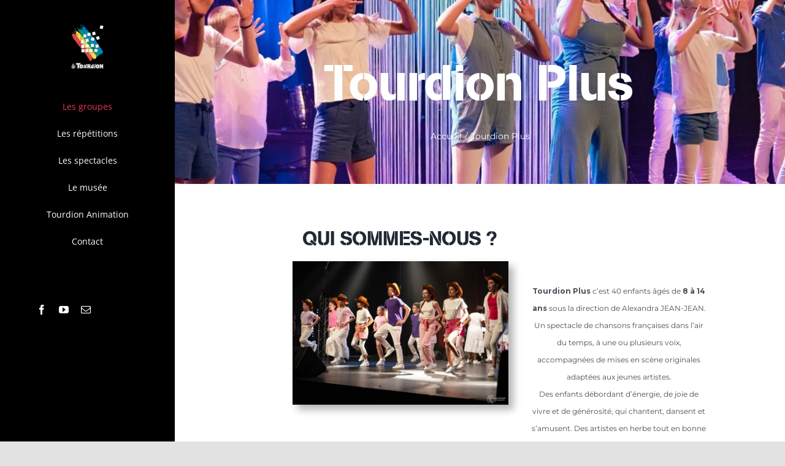

--- FILE ---
content_type: text/html; charset=UTF-8
request_url: https://www.letourdion.com/wptourdion/wp-admin/admin-ajax.php
body_size: 94
content:
<input type="hidden" id="fusion-form-nonce-124" name="fusion-form-nonce-124" value="a8b6328e87" />